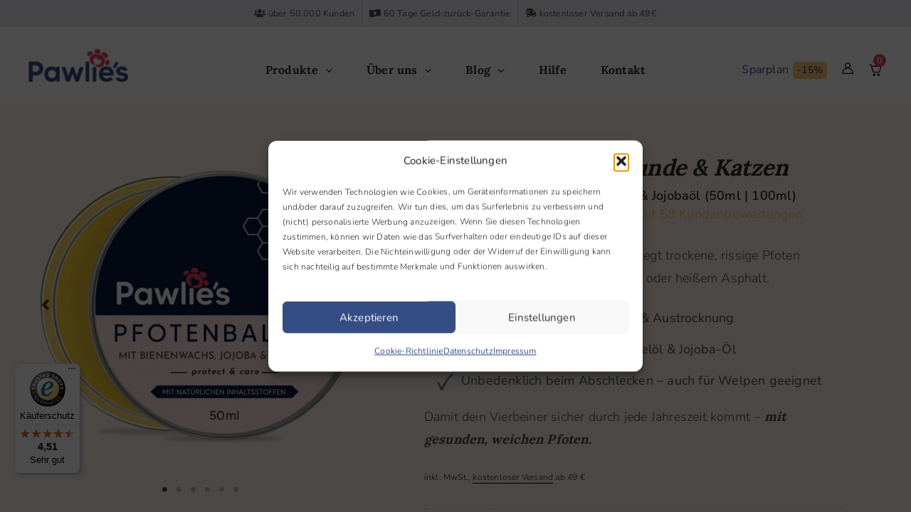

--- FILE ---
content_type: text/javascript
request_url: https://widgets.trustedshops.com/js/X7E9CBFADB9F693F2F1DD9F11A81ADC1B.js?ver=2.0.4
body_size: 1674
content:
((e,t)=>{const a={shopInfo:{tsId:"X7E9CBFADB9F693F2F1DD9F11A81ADC1B",name:"Pawlie's - Aus Liebe zum Tier",url:"pawlies.de",language:"de",targetMarket:"DEU",ratingVariant:"WIDGET",eTrustedIds:{accountId:"acc-901bb496-d4ad-44b5-8766-1052a4f37ee3",channelId:"chl-c7b612ff-1068-4bea-bfb7-1fffabb92911"},buyerProtection:{certificateType:"CLASSIC",certificateState:"PRODUCTION",mainProtectionCurrency:"EUR",classicProtectionAmount:100,maxProtectionDuration:30,plusProtectionAmount:2e4,basicProtectionAmount:100,firstCertified:"2022-04-22 11:25:35"},reviewSystem:{rating:{averageRating:4.51,averageRatingCount:380,overallRatingCount:729,distribution:{oneStar:18,twoStars:8,threeStars:16,fourStars:58,fiveStars:280}},reviews:[{buyerFirstName:"Nicole",buyerlastName:"H.",average:5,buyerStatement:"Wir waschen seit einigen Monaten alle Hundedecken und Kissen mit dem Pawlies Waschmittel und sind sehr zufrieden. Der Duft ist angenehm und er bleibt auch lange erhalten. Es braucht keine große Menge und auch keine langen Waschgänge. Wir nutzen auch das Spray zwischendurch, vor allem im Auto.",rawChangeDate:"2026-01-17T15:59:02.000Z",changeDate:"17.1.2026",transactionDate:"11.1.2026"},{buyerFirstName:"Bettina",buyerlastName:"H.",average:5,buyerStatement:"Die Flecken vom grossen Geschäft lassen gut weg machen",rawChangeDate:"2026-01-17T11:36:44.000Z",changeDate:"17.1.2026",transactionDate:"7.1.2026"},{buyerFirstName:"Monika Isabelle",buyerlastName:"Z.",average:5,buyerStatement:"Ich habe Waschmittel und Geruchsentferner Spray gekauft und bin begeistert. Mittlerweile habe ich es nachgekauft und benutze das Waschmittel bei jeder Wäsche. \nIch habe auch meine Matratze damit gereinigt und finde es wirklich toll. Vielen Dank!!!",rawChangeDate:"2026-01-16T19:37:59.000Z",changeDate:"16.1.2026",transactionDate:"27.12.2025"}]},features:["SHOP_CONSUMER_MEMBERSHIP","GUARANTEE_RECOG_CLASSIC_INTEGRATION","MARS_REVIEWS","MARS_EVENTS","DISABLE_REVIEWREQUEST_SENDING","MARS_QUESTIONNAIRE","MARS_PUBLIC_QUESTIONNAIRE","REVIEWS_AUTO_COLLECTION"],consentManagementType:"OFF",urls:{profileUrl:"https://www.trustedshops.de/bewertung/info_X7E9CBFADB9F693F2F1DD9F11A81ADC1B.html",profileUrlLegalSection:"https://www.trustedshops.de/bewertung/info_X7E9CBFADB9F693F2F1DD9F11A81ADC1B.html#legal-info",reviewLegalUrl:"https://help.etrusted.com/hc/de/articles/23970864566162"},contractStartDate:"2022-04-19 00:00:00",shopkeeper:{name:"Pawlie's GmbH",street:"Rostocker Str. 42",country:"DE",city:"Berlin",zip:"10553"},displayVariant:"full",variant:"full",twoLetterCountryCode:"DE"},"process.env":{STAGE:"prod"},externalConfig:{trustbadgeScriptUrl:"https://widgets.trustedshops.com/assets/trustbadge.js",cdnDomain:"widgets.trustedshops.com"},elementIdSuffix:"-98e3dadd90eb493088abdc5597a70810",buildTimestamp:"2026-01-24T05:40:16.246Z",buildStage:"prod"},r=a=>{const{trustbadgeScriptUrl:r}=a.externalConfig;let n=t.querySelector(`script[src="${r}"]`);n&&t.body.removeChild(n),n=t.createElement("script"),n.src=r,n.charset="utf-8",n.setAttribute("data-type","trustbadge-business-logic"),n.onerror=()=>{throw new Error(`The Trustbadge script could not be loaded from ${r}. Have you maybe selected an invalid TSID?`)},n.onload=()=>{e.trustbadge?.load(a)},t.body.appendChild(n)};"complete"===t.readyState?r(a):e.addEventListener("load",(()=>{r(a)}))})(window,document);